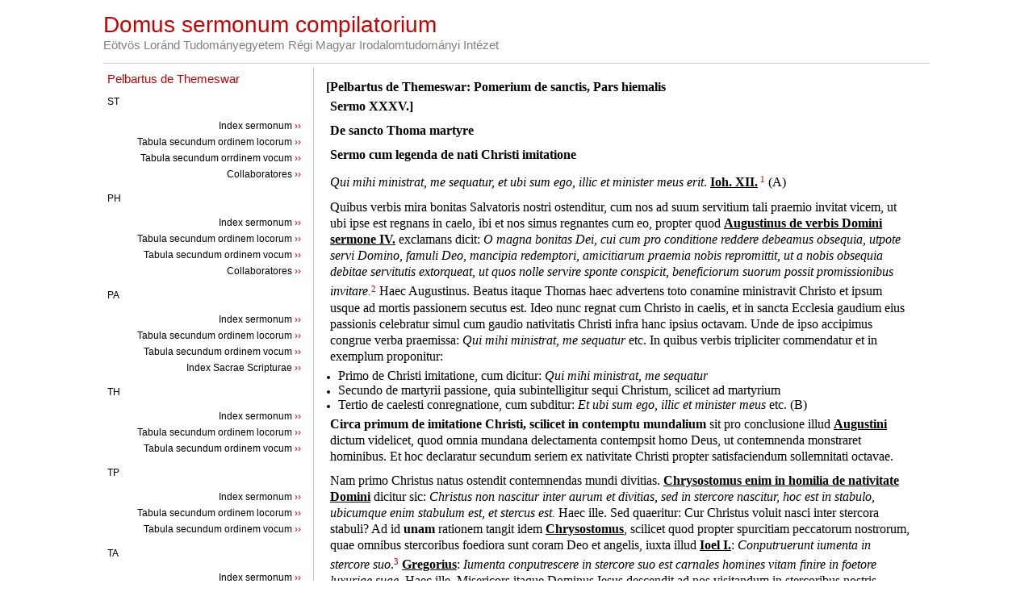

--- FILE ---
content_type: text/html; charset=UTF-8
request_url: https://sermones.elte.hu/pelbart/index.php?file=ph/ph035
body_size: 13311
content:
<html xmlns="http://www.w3.org/1999/xhtml">
<head>
<meta HTTP-EQUIV="Content-Type" content="text/html; charset=utf-8">
  <title>Sermones.elte.hu</title>
  <link href="css/style.css" rel="stylesheet" type="text/css">
  <script type="text/javascript" src="js/sortabletable.js"></script>
  <link type="text/css" rel="StyleSheet" href="css/sortabletable.css">
<script type="text/javascript">

  var _gaq = _gaq || [];
  _gaq.push(['_setAccount', 'UA-30900413-1']);
  _gaq.push(['_trackPageview']);

  (function() {
    var ga = document.createElement('script'); ga.type = 'text/javascript'; ga.async = true;
    ga.src = ('https:' == document.location.protocol ? 'https://ssl' : 'http://www') + '.google-analytics.com/ga.js';
    var s = document.getElementsByTagName('script')[0]; s.parentNode.insertBefore(ga, s);
  })();

</script>

  </head>

<body>

  <div id="container">
    <div id="header">
      <h1>Domus sermonum compilatorium</h1>

      <h2>Eötvös Loránd Tudományegyetem Régi Magyar Irodalomtudományi Intézet</h2><br />
      <hr />
    </div><!-- end header -->


 <div id="left">
    <h3><a href="index.php">Pelbartus de Themeswar</a></h3>
    
    <p>ST</p>
    <p align="right">
	Index sermonum <a href="index.php?file=st_index">&rsaquo;&rsaquo;</a><br>
	Tabula secundum ordinem locorum <a href="index.php?file=st_tabloci">&rsaquo;&rsaquo;</a><br>
	Tabula secundum orrdinem vocum <a href="index.php?file=st_tabvoces">&rsaquo;&rsaquo;</a><br>
	Collaboratores <a href="index.php?file=st_collaboratores">&rsaquo;&rsaquo;</a>
    </p>

<p>PH</p>
    <p align="right">
            Index sermonum <a href="index.php?file=ph_index">&rsaquo;&rsaquo;</a><br>
            Tabula secundum ordinem locorum <a href="index.php?file=ph_tabloci">&rsaquo;&rsaquo;</a><br>
            Tabula secundum ordinem vocum <a href="index.php?file=ph_tabvoces">&rsaquo;&rsaquo;</a><br>
            Collaboratores <a href="index.php?file=ph_collaboratores">&rsaquo;&rsaquo;</a>
       </p>

<p>PA</p>
    <p align="right">
            Index sermonum <a href="index.php?file=pa_index">&rsaquo;&rsaquo;</a><br>
            Tabula secundum ordinem locorum <a href="index.php?file=pa_tabloci">&rsaquo;&rsaquo;</a><br>
            Tabula secundum ordinem vocum <a href="index.php?file=pa_tabvoces">&rsaquo;&rsaquo;</a><br>
	    Index Sacrae Scripturae <a href="pa/index_sacrae_scripturae_vulsearch.html">&rsaquo;&rsaquo;</a><br>
       </p>
<p>TH</p>
    <p align="right">
            Index sermonum <a href="index.php?file=th_index">&rsaquo;&rsaquo;</a><br>
            Tabula secundum ordinem locorum <a href="index.php?file=th_tabloci">&rsaquo;&rsaquo;</a><br>
            Tabula secundum ordinem vocum <a href="index.php?file=th_tabvoces">&rsaquo;&rsaquo;</a>
   </p>

<p>TP</p>
    <p align="right">
            Index sermonum <a href="index.php?file=tp_index">&rsaquo;&rsaquo;</a><br>
            Tabula secundum ordinem locorum <a href="index.php?file=tp_tabloci">&rsaquo;&rsaquo;</a><br>
            Tabula secundum ordinem vocum <a href="index.php?file=tp_tabvoces">&rsaquo;&rsaquo;</a>
       </p>

<p>TA</p>
    <p align="right">
            Index sermonum <a href="index.php?file=ta_index">&rsaquo;&rsaquo;</a><br>
            Tabula secundum ordinem locorum <a href="index.php?file=ta_tabloci">&rsaquo;&rsaquo;</a><br>
            Tabula secundum ordinem vocum <a href="index.php?file=ta_tabvoces">&rsaquo;&rsaquo;</a>
       </p>

<p>PQ1</p>
    <p align="right">
            Index sermonum <a href="index.php?file=pq1_index">&rsaquo;&rsaquo;</a><br>
            Tabula secundum ordinem locorum <a href="index.php?file=pq1_tabloci">&rsaquo;&rsaquo;</a><br>
       </p>

<p>PQ2</p>
    <p align="right">
            Index sermonum <a href="index.php?file=pq2_index">&rsaquo;&rsaquo;</a><br>
            Tabula secundum ordinem locorum <a href="index.php?file=pq2_tabloci">&rsaquo;&rsaquo;</a><br>
            Tabula secundum ordinem vocum <a href="index.php?file=pq2_tabvoces">&rsaquo;&rsaquo;</a><br>
       </p>

<p>PQ3</p>
    <p align="right">
            Index sermonum <a href="index.php?file=pq3_index">&rsaquo;&rsaquo;</a><br>
       </p>

</div>
 





<div id="main">

  <font size="3" face="Times New Roman"><b>[Pelbartus de Themeswar: 
Pomerium de sanctis, Pars hiemalis</b></font><br />
<p><font size="3" face="Times New Roman"><b>Sermo XXXV.]</b></font><br>
</p>
<p><font size="3" face="Times New Roman"><b>De sancto Thoma martyre</b></font></p>
<p><font size="3" face="Times New Roman"><b>Sermo cum legenda de nati 
Christi imitatione</b></font><br></p>
<p><font size="3" face="Times New Roman"><i>Qui mihi ministrat, me sequatur, 
et ubi sum ego, illic et minister meus erit</i>.<i> </i>
<b><u>Ioh. XII.</u></b></font><font size="2" face="Times New Roman"> 
<a name="1"><a href="#lj1"><sup>1</sup></a></font><font size="3" face="Times New Roman"> (A)<a name="A"></a></font><br>
</p>
<p><font size="3" face="Times New Roman">Quibus verbis mira bonitas 
Salvatoris nostri ostenditur, cum nos ad suum servitium tali praemio 
invitat vicem, ut ubi ipse est regnans in caelo, ibi et nos simus regnantes 
cum eo, propter quod <b><u>Augustinus de verbis Domini sermone IV.</u></b> 
exclamans dicit: <i>O magna bonitas Dei, cui cum pro conditione reddere 
debeamus obsequia, utpote servi Domino, famuli Deo, mancipia redemptori, 
amicitiarum praemia nobis repromittit, ut a nobis obsequia debitae servitutis 
extorqueat, ut quos nolle servire sponte conspicit, beneficiorum suorum 
possit promissionibus invitare.</i></font><font size="2" face="Times New Roman"><a name="2"><a href="#lj2"><sup>2</sup></a></font><font size="3" face="Times New Roman"> Haec Augustinus. Beatus itaque Thomas 
haec advertens toto conamine ministravit Christo et ipsum usque ad mortis 
passionem secutus est. Ideo nunc regnat cum Christo in caelis, et in 
sancta Ecclesia gaudium eius passionis celebratur simul cum gaudio nativitatis 
Christi infra hanc ipsius octavam. Unde de ipso accipimus congrue verba 
praemissa: <i>Qui mihi ministrat, me sequatur</i> etc. In quibus verbis 
tripliciter commendatur et in exemplum proponitur:</font></p>
<ul type="DISC">
  <li><font size="3" face="Times New Roman">Primo de Christi 
  imitatione, cum dicitur: <i>Qui mihi ministrat, me sequatur</i></font></li>
  <li><font size="3" face="Times New Roman">Secundo de martyrii 
  passione, quia subintelligitur sequi Christum, scilicet ad martyrium</font></li>
  <li><font size="3" face="Times New Roman">Tertio de caelesti 
  conregnatione, cum subditur:<i> Et ubi sum ego, illic et minister meus </i>
  etc. (B)<a name="B"></a></font></li>
</ul>
<p><font size="3" face="Times New Roman"><b>Circa 
primum de imitatione Christi, scilicet in contemptu mundalium</b> sit 
pro conclusione illud <b><u>Augustini</u></b> dictum videlicet, quod 
omnia mundana delectamenta contempsit homo Deus, ut contemnenda monstraret 
hominibus. Et hoc declaratur secundum seriem ex nativitate Christi propter 
satisfaciendum sollemnitati octavae.</font></p>
<p><font size="3" face="Times New Roman">Nam primo Christus natus ostendit 
contemnendas mundi divitias. <b><u>Chrysostomus enim in homilia de nativitate 
Domini</u></b> dicitur sic: <i>Christus non nascitur inter aurum et 
divitias, sed in stercore nascitur, hoc est in stabulo, ubicumque enim 
stabulum est, et stercus est.</i> Haec ille. Sed quaeritur: Cur Christus 
voluit nasci inter stercora stabuli? Ad id <b>unam</b> rationem tangit 
idem <b><u>Chrysostomus</u></b>, scilicet quod propter spurcitiam peccatorum 
nostrorum, quae omnibus stercoribus foediora sunt coram Deo et angelis, 
iuxta illud <b><u>Ioel I.</u></b>: <i>Conputruerunt iumenta in stercore 
suo</i>.</font><font size="2" face="Times New Roman"><a name="3"><a href="#lj3"><sup>3</sup></a></font><font size="3" face="Times New Roman"> <b><u>Gregorius</u></b>: <i>Iumenta 
conputrescere in stercore suo est carnales homines vitam finire in foetore 
luxuriae suae.</i> Haec ille. Misericors itaque Dominus Iesus descendit 
ad nos visitandum in stercoribus nostris exsistentes quatenus</font><font size="2" face="Times New Roman"><a name="4"><a href="#lj4"><sup>4</sup></a></font><font size="3" face="Times New Roman"> 
de stercore sublevet. Unde <b><u>Chrysostomus</u></b> subdit, ubi supra 
dicens: <i>Propterea Christus in stercore nascitur, ut eos, qui sunt 
in stercore, de stercore sublevet. </i>
<b>Secunda</b> ad idem ratio est, ut provocaret nos in contemptum mundi 
ad sui imitationem, quatenus</font><font size="2" face="Times New Roman"><a name="5"><a href="#lj5"><sup>5</sup></a></font><font size="3" face="Times New Roman"> exemplo apostoli omnia arbitraremur, 
ut stercora (videlicet mundi delectamenta), ut Christum lucrifaceremus, <b><u>
Phil. III.</u></b></font><font size="2" face="Times New Roman"><a name="6"><a href="#lj6"><sup>6</sup></a></font><font size="3" face="Times New Roman"> Nascitur ergo Christus inter stercora 
iumentorum in stabulo, ut doceat, quod nos dum in hoc mundo nascimur 
et sumus, recognoscamus huius mundi quaeque bona esse contemptibilia, 
ut stercora iumentorum, quae si retineantur, foetorem et foeditatem 
generant, sed si eiiciantur et in agro dispergantur, fructuosam terram 
faciunt pro seminibus. Sic mundi divitiae si retinentur, foedant nos 
vitiis, <b><u>Ecci. V.</u></b>: <i>Divitiae conservatae in malum domini 
sui</i>.</font><font size="2" face="Times New Roman"><a name="7"><a href="#lj7"><sup>7</sup></a></font><font size="3" face="Times New Roman"> Vere in malum, quia in multiplex peccatum 
et laqueum diaboli, <b><u>I. Thim. VI.</u></b>: <i>Qui volunt divites 
fieri incidunt in temptationem et laqueum</i> diaboli.</font><font size="2" face="Times New Roman"><a name="8"><a href="#lj8"><sup>8</sup></a></font><font size="3" face="Times New Roman"> <i>Radix est 
enim omnium malorum  cupiditas</i>.</font><font size="2" face="Times New Roman"><a name="9"><a href="#lj9"><sup>9</sup></a></font><font size="3" face="Times New Roman"> Sed si contemnuntur et pauperibus 
disperguntur, in vitam aeternam fructificant, <b><u>Ps.</u></b>: <i>
Dispersit, dedit pauperibus, iustitia eius manet in saeculum</i>.</font><font size="2" face="Times New Roman"><a name="10"><a href="#lj10"><sup>10</sup></a></font><font size="3" face="Times New Roman"> <b><u>
Augustinus</u></b>: <i>Noli </i>ergo<i> amare </i>
(scilicet o homo)<i> impedimentum, si non vis invenire tormentum! Quod 
amas, in terra impedimentum est, viscus est pennarum spiritualium, quibus 
volatur ad Deum, capi non vis et viscum diligis. Numquid ideo non caperis, 
quia dulciter caperis, certe quanto magis delectat, tanto fortius strangulat</i>.</font><font size="2" face="Times New Roman"><a name="11"><a href="#lj11"><sup>11</sup></a></font><font size="3" face="Times New Roman"> 
Haec ille. Et sic patet. (C)<a name="C"></a></font></p>
<p><font size="3" face="Times New Roman">Secundo 
Christus natus ostendit contemnendas pompas et superbias. <b><u>Gregorius</u></b>: 
Nimirum si voluisset, venire poterat, scilicet magnifice movendo caelum, 
concutiendo terram. Non autem sic processit ab ipsis primordiis humanam 
volens conculcare superbiam, atque ideo non tantum homo fit, sed et 
pauper pauperemque matrem elegit, quae careret cunis, quibus infantem 
reclinaret etc. Unde Christus Deus voluit nasci humillimus, quoad omnia, 
quibus solent homines pompose superbire, videlicet secundum <b><u>Abedarium</u></b>. 
Aliqui enim in amictu superbiunt, contra quos Christus vilibus pannis 
est indutus et stricta fascia voluit stringi. Alii in bonorum temporalium 
ampla possessione, contra quos Christus non habuit locum in diversorio, 
nec hospitativum focum vel quo caput reclinet. Alii superbiunt 
in cibis et potibus et eorum clenodiis, scilicet scutellis, ciphis et 
similibus, contra quos Christus, qui dat omnibus escam in tempore opportuno, 
etiam brutis, parvo lacte pastus est, per quem nec ales esurit. Alii 
in dominibus, contra quos Christus, qui pro domo habet caelum, in nativitate 
mansit in stabulo. Alii in excellentia supellectilium et eburneorum 
lectorum, contra quos Dominus caelorum super faenum iacuit sine cussino(?) 
et nudis egensque in omnibus, Alii in familia, contra quos Christus 
habens pro familia innumerabilia milia angelorum, habuit in nativitate 
societatem bovis et asini. Alii in gloria regia throni, contra quos 
Christus praesepe habuit. Alii in habitudine corporis forti et sana 
etc., contra quos Christus tenerrimus parvulus nascitur. Alii in ingenuitate 
parentelae, contra quos Christus, qui habuit excellentissimum patrem 
in caelis, voluit habere matrem pauperrimam in terris. Unde <b><u>Augustinus 
in sermone</u></b>: <i>Vide, homo, quid</i>, scilicet et quam humilis, <i>
pro te factus est Deus, doctrinam tantae humilitatis agnosce</i>!</font><font size="2" face="Times New Roman"><a name="12"><a href="#lj12"><sup>12</sup></a></font><font size="3" face="Times New Roman"> 
Sed forte dicis: "Nunquid ergo praemissa tenentes pro vitae nostrae 
honestate damnabimur eo, quod exemplo Christi haec non contemnimus?" 
Respondeo, quod sicut scribitur <b><u>dist. XXX. 
"Haec scripsimus" in fine</u></b>: <i>Divites cum iustitia et operibus, </i>
inquit<i>, bonis non abiicimus</i>.</font><font size="2" face="Times New Roman"><a name="13"><a href="#lj13"><sup>13</sup></a></font><font size="3" face="Times New Roman"> Dum ergo tales misericordiae opera 
scilicet exhibeant in pauperes, et in gloria vana ultimum finem non 
constituant, licet conplacentiam habeant et gloriam, tamen infra Deum 
non sunt tales damnabiles. Secus si nimis talia ament, scilicet aeque 
Deo vel plus, ut quia potius volunt contra Dei praeceptum aliquid facere, 
quam talibus pompis carere, sic damnabile est, ut haec patent per <b><u>
Alexandrum de Hales II. ser.</u></b> Si autem quis talia ordinet et 
intendat ad Dei honorem vel sanctorum in festivitatibus ornando domum 
et mensam et similia, meritorium est. (D)<a name="D"></a></font></p>
<p><font size="3" face="Times New Roman">Tertio 
Christus natus ostendit contemnendas carnis delicias. Unde <b><u>Bernardus 
in sermone</u></b> dicit:<i> Christus nascitur in nocte, nascitur in 
hieme, nascitur et in frigore.</i> Elegit enim, quod carni est molestius, 
hoc ergo melius et magis eligendum. Qui aliud docet, tamquam a pestifero 
seductore cave! Nam et apostolus <b><u>Gal. V.</u></b> ait: <i>Qui Christi 
sunt, carnem suam crucifixerunt cum vitiis</i> etc.</font><font size="2" face="Times New Roman"><a name="14"><a href="#lj14"><sup>14</sup></a></font></p>
<p><font size="3" face="Times New Roman">Quarto Christus natus ostendit 
contemnendas vanas laetitias, unde natus flevit. Iuxta illud <b><u>Sap. 
VII.</u></b>: <i>Primam vocem omnibus 
similem emisi plorans</i>.</font><font size="2" face="Times New Roman"><a name="15"><a href="#lj15"><sup>15</sup></a></font><font size="3" face="Times New Roman"> Et(?) autem angeli gaudium cecinerunt 
Christo nato, docemur, quod in solis, quae sunt Dei et nostrae salutis 
gaudere debemus. Unde <b><u>Lu. X.</u></b>: <i>Nolite in hoc gaudere, 
quia spiritus vobis subiciuntur, gaudete autem, quia nomina vestra scripta 
sunt in caelis</i>.</font><font size="2" face="Times New Roman"><a name="16"><a href="#lj16"><sup>16</sup></a></font><font size="3" face="Times New Roman"> (E)<a name="E"></a></font></p>
<p><font size="3" face="Times New Roman">Sed 
quaeritur, utrum Christus Iesus a pueritiae aetate semper fuerit tristis 
et maestus pro futura sua, quam praevidebat passione. Et ratio quaestionis, 
quia <b><u>Augustinus</u></b> dicit et <b><u>communiter a doctoribus</u></b> 
tenetur, quod Christus praevidens suam passionem futuram a principio 
suae conceptionis semper fuit martyr. Tota, inquit, vita Christi a principio 
conceptionis suae crux quaedam fuit et martyrium. Et <b><u>Chrysostomus 
super Matthiam</u></b> dicit, quod Christus legitur flevisse saepius, 
risisse autem vel modicum subrisisse nunquam. Et tamen in contrarium 
est, quod scribitur <b><u>Isa. XLII.</u></b> de eo: <i>non erit tristis 
neque turbulentus</i>.</font><font size="2" face="Times New Roman"><a name="17"><a href="#lj17"><sup>17</sup></a></font><font size="3" face="Times New Roman"> Et <b><u>Lu. X.</u></b>: <i>Exsultavit, 
inquit, Iesus in Spiritu et dixit. Confiteor tibi Pater Domine caeli 
et terrae, quod abscondisti haec a sapientibus et prudentibus et revelasti 
ea parvulis</i>.</font><font size="2" face="Times New Roman"><a name="18"><a href="#lj18"><sup>18</sup></a></font><font size="3" face="Times New Roman"> Item cum a principio sciverit suam 
passionem futuram, cur ergo sensualitas eius non trepidavit, sicut in 
Monte Oliveti post cenam, quando dixit: <i>Tristis est anima mea usque 
ad mortem</i>?</font><font size="2" face="Times New Roman"><a name="19"><a href="#lj19"><sup>19</sup></a></font><font size="3" face="Times New Roman"> Unde videtur, quod Christus puer iucundus 
fuerit et non tristis. Ad hoc respondetur secundum <b><u>Thomam in scripto 
III. dist. XVII. q. ultima in solutione argumenti</u></b></font><font size="2" face="Times New Roman"><b><u> </u></b></font><font size="3" face="Times New Roman"><b><u>aliosque 
doctores</u>,</b> quod Christus quamvis in pueritia et iuventute, usque 
quo mors sibi appropinquabat, non sensit tam magnos dolores et maestitias, 
sicut quando passio imminebat, et propterea praevisio passionis futurae 
in eo non faciebat trepidationem antea, eo quod non praevidebatur, ut 
imminens. Sed tamen cum hoc vere Christus a principio conceptionis fuit 
martyr electione et voluntate, quia semper se agnum pro peccatis nostris 
offerre paratus erat morte dolorosissima, quam praevidebat, unde et 
nunquam risisse legitur sed flevisse saepius, fuit ergo Christus semper 
tristis in sensualitate in inferiori parte rationis. Etsi non tam sensibili 
grandi dolore, sicut imminente passione, fuit cum hoc etiam iucundus 
et exsultavit in spiritu secundum superiorem partem rationis semper, 
provisione deitatis, quia comprehensor fuit simul et viator a principio, 
ut dicit <b><u>Augustinus</u></b>. Et quandoque(?) illa iucunditas internae 
felicitatis redundabat in sensualitatem, ut supra patuit <b><u>Lu. X.</u></b>, 
quando ait : <i>Confiteor tibi, Pater</i> etc.</font><font size="2" face="Times New Roman"><a name="20"><a href="#lj20"><sup>20</sup></a></font><font size="3" face="Times New Roman"> Adeo, ut videretur etiam ab aliis, 
quod iucundabatur in Spiritu Sancto. Quapropter secundum <b><u>Lyram</u></b> 
auctoritas praefata <b><u>Isa. XLII.</u></b> intelligenda est,</font><font size="2" face="Times New Roman"><a name="21"><a href="#lj21"><sup>21</sup></a> </font><font size="3" face="Times New Roman">quod 
Christus non erat tristis, sed in anima secundum partem superioris rationis. 
Nec turbulentus, inquit, in exteriori signo, turbulentia tristitiae 
obnubilantis rationem, quia haec in Christo non habuit locum, licet 
haberet semper tristitiam naturalem in parte sensitiva, quam assumpsit 
ad ostendendum veritatem humanae naturae. O ergo ineffabilis Christi 
charitas, quia tamdiu pro nobis doluit! (F)<a name="F"></a></font></p>
<p><font size="3" face="Times New Roman">Ad 
propositum beatus Thomas in praemissis Christum est fideliter secutus, 
videlicet contemnendo divitias, pompas, carnis delicias et vanas laetitias. 
Dum enim in curia regis Angliae consisteret et quaedam ibidem contraria 
religioni videret fieri, curiam ipsam deseruit et Cantuariensi archiepiscopo 
se commisit, a quo factus archidiaconus ad preces archiepiscopi regis 
cancellariam suscepit, ut prudentia, qua erat praeditus, malignorum 
in ecclesiam prohiberet insultus. Cui Deus apud regem tantam gratiam 
contulit, ut archiepiscopo decedente ipsum licet plurimum resistentem 
tandem ad oboedientiae praeceptum se submittentem in archiepiscopatum 
sublimavit. Subito autem in virum alterum perfectum mutatur, et cilicio 
ad carnem et ieiuniis se macerabat. Non solum autem cilicium pro camisia, 
sed et femoralia cilicina usque ad poplites deferebat. Sanctitatem autem 
suam ita subtiliter occultabat, ut sub honestate et decentia vestium 
et apparatu utensilium concordater moribus singulorum tredecim pauperum 
pedes quotidie curvatis genibus abluebat et reficiebat et cuilibet quattuor 
argenteis datis remittebat illos. Item sacerdos quidam eo tempore quotidie 
missam de Beata Virgine celebrabat, qui archiepiscopo accusatus tamquam 
inscius et idiota ab officio suspenditur. Cum autem beatus archiepiscopus 
Thomas cilicium suum deberet consuere et sub lecto ipsum abscondisset, 
ut ad consuendum horam captaret, Beata Virgo Maria sacerdoti apparuit 
dicens: "Vade ad archiepiscopum et dic, quod illa, ob cuius amorem 
missas dicebas, illius cilicium, quod est in tali loco, consuit et setam 
rubeam, de qua illud consuit, ibidem reliquit." Illa ergo sibi mandat, 
quod iter dictum tibi factum debeat relaxare. Quod cum retulisset archiepiscopo, 
ille ita inveniens stupuit, et interdictum relaxans sacerdoti hoc secretum 
habere praecepit. Ex quo patet, quod et illius sacerdotis missa et Thomae 
paenitentia mortificationis per cilicium fuerint Deo et Beatae Mariae 
accepta. (G)<a name="G"></a></font></p>
<p><font size="3" face="Times New Roman"><b>Circa 
secundum principale de martyrii passione</b> quaeritur, utrum martyrium 
beati Thomae sit merito commendabile et inter gloriosa martyria annumerabile. 
Ratio quaestionis est, quia ipse mortuus est vel occisus propter libertatis 
Ecclesiae defensionem, quae est quoddam bonum temporale. Sed pro bono 
temporali non debet homo se morti tradere, alius peccaret homo contra 
ordinem charitatis, quia bonum vitae corporis praefertur et melius est 
bonis temporalibus secundum <b><u>Augustinum</u></b>. Unde et <b><u>
Iob I.</u></b>: <i>Pellem pro pelle et cuncta, quae habet, homo dat 
pro anima</i>.</font><font size="2" face="Times New Roman"><a name="22"><a href="#lj22"><sup>22</sup></a></font><font size="3" face="Times New Roman"> Non reputatur ergo martyrium, cum 
quis occiditur pro rebus temporalibus vel bonis mundanis et morti se 
offerre sponte et scienter pro temporalibus peccatum est, potius quam 
martyrium secundum <b><u>Augustinum De doctrina Christiana</u></b> et <b><u>
Gregorius in Moralibus</u></b> et <b><u>communiter doctores</u></b>. 
Et hoc videtur in proposito. Respondetur ad haec per conclusionem, quod 
martyrium beati Thomae est gloriosissimum et commendabile, propter quod 
in tota Ecclesia est celebre. Et quidem commendatur fore sanctissimum 
hoc martyrium ex multis. <b>Primo</b> ex causa. Nam ut ait <b><u>Augustinus</u></b>: 
martyrem non facit poena, sed causa, <b><u>de consecratione dist. IV. 
"Baptismi"</u></b>: Propter quod malefactores patientes merito culpae 
suae, licet poenam patienter sufferant et prompte quandoque acceptent, 
non tamen dicuntur martyres, quia legitima causa martyrii est iustitia. 
Idcirco <b><u>I. Pe. II.</u></b>: <i>Quae enim est gratia, si peccantes 
et colaphisati suffertis, sed si benefacientes patienter sustinetis, 
haec est gratia apud Deum</i>.</font><font size="2" face="Times New Roman"><a name="23"><a href="#lj23"><sup>23</sup></a></font><font size="3" face="Times New Roman"> Sed cui unquam sanctorum martyrum 
titulus causae exstitit gloriosior, quam Thomae, qui pro Ecclesia certavit, 
sicut et Christus pro Ecclesia tota est mortuus, ut eam redimeret, Thomas 
autem, ut eius libertatem conservaret et defensaret. Nec obstat praemissa 
obiectio, quia de temporali bono proprio procedit, pro quo, scilicet 
bono proprio temporali non licet simpliciter morti se exponere, secus 
de bonis Ecclesiae praelatis commissis iuramento conservandi pro aliis: 
quibus talium conservatio incumbit ex necessitate salutis, ut patet 
late per <b><u>Lyram super Ro. XIV.</u></b> Et sic fuit in proposito, 
quia ipse sanctus episcopus Thomas non pro temporali bono propio voluit 
mori, sed pro bono ecclesiasticae libertatis, quae causa iusta est martyrii, 
ut tenent <b><u>doctores</u></b>, praecipue <b><u>Franciscus de Mayronis 
in sermone de martyrio</u></b>. Et tota Ecclesia sancta confirmat in 
eo, quod pro hac causa martyrium Thomae celebrat. Unde quicumque vult 
mori pro libertate Ecclesiae, pro iustitia moritur et martyr efficitur. 
Ad quod <b><u>exemplum</u></b>. Si tu velles mori pro rebus spoliandis 
a latrone, antequam illi concederes auferre res temporales, male faceres, 
ut patet in obiectione. Sed si velles mori pro iustitia, ne videlicet 
lex ab aliquo rege conderetur talis, quod latrones libere exercerent 
et impune spolia quaeque hominum pro hac causa, moriendo martyr utique 
fieres. Sic est in proposito de sancto Thoma, de quo - ubi supra - <b><u>
Franciscus de Mayronis</u></b> dicit, quod eius martyrium tanto iudicatur 
perfectius, quanto se pro minoribus bonis Ecclesiae exposuit, quid enim 
fecisset pro spiritualibus, qui tantum fecit pro Ecclesiae libertatibus. 
Et ponit <b><u>exemplum</u></b>, quod fidelis servus est, qui exponit 
se morti pro custodia sponsae Domini sui. Fidelior autem, qui se exponeret 
pro custodia ornamenti sponsae Domini sui ad voluntatem Domini. Ornamenta 
Ecclesiae sunt bona temporalis libertatis. Est autem Ecclesia Christi 
sponsa. Unde fidelissimus martyr fuit Thomas. Haec Franciscus. <b>Secundo</b> 
commendatur ex loco sancto, quia passus est Thomas in Ecclesia consecrata 
et convenienter pro Ecclesia certans in Ecclesia patitur. <b>Tertio</b> 
ex tempore sancto, quia passus est sacro tempore nativitatis dominicae, 
videlicet quinto die eius octavae, ad significandum, quod sicut Christus 
natus est in terris, sic iste per hoc martyrium nasceretur in caelis 
volente Christo. <b>Quarto</b> ex hora sancta vel officio sancto, id 
est dum divinum officium celebrabatur in Ecclesia ad Dei laudem et gloriam. <b>
Quinto</b> ex societate sancta, quia passus est inter consacerdotes 
et inter manus religiosorum, qui cum clauderent fores Ecclesiae contra 
inimicos, ipse Thomas illis apperuit. <b>Sexto</b> ex membro sancto, 
id est in capite sacro oleo consecrato. <b>Septimo</b></font><font size="2" face="Times New Roman"><a name="24"><a href="#lj24"><sup>24</sup></a></font><font size="3" face="Times New Roman"> ex approbatione angelorum et miraculorum. 
Quae ut clarius pateant, applicemus legendam. <b><u>Legenda</u></b>. 
(H)<a name="H"></a></font></p>
<p><font size="3" face="Times New Roman">Nimirum 
rex Angliae ad voluntatem suam in detrimentum Ecclesiae Thomam archiepiscopum 
inflectere nitebatur, volens, ut consuetudines, quas contra libertatem 
Ecclesiae praedecessores sui habuerant, ab eodem similiter firmarentur. 
Qui dum omnino assentire noluit, contra se iram regis et principum provocavit. 
Quadam vice dum rex ipsum requireret, ut consentiret, ipseque viriliter 
contradixisset: duo proceres magni et fideles ad eum fusis lacrimis 
venientes narraverunt sub iuramento, quod in eius mortem coniurassent 
multi, scilicet cum rege. Et quia personalis videbatur persecutio, necdum 
causa Ecclesiae plenae innotuerat cedendum, censuit malitiae et fugam 
iniit, et Senonis a papa Alexandro susceptus in monasterio Pontiniacensi 
commendatus est. Rex autem comminatoriis directis inde eundum deturbavit, 
ubi antequam progrederetur inde, ecce divina revelatio sibi facta est, 
quod ad Ecclesiam suam rediturus esset cum gloria et per martyrii palmam 
migraturus ad dominum. Postmodum in Franciam usque devenit, quem rex 
Franciae humanissime tractavit. Rex autem Angliae Romam misit, ut legati 
venirent, qui hoc negotium definirent, sed patitur a papa repulsam, 
unde in iram concitatus omnia, quae erant archiepiscopi et suorum, diripuit, 
conciscantur redditus et tota Thomae proscribitur cognatio utriusque 
sexus et omnis aetatis, exsilio relegata. Et quod horrendum est, prohibetur, 
ne quis orationum suffragiis Thomam iuvaret. Ipse vero omnia patienter 
portavit, nec fractus est tanta iniuria, sed pro rege et regno Angliae 
quotidie Deum exorabat. Denique procurante summo pontifice et rege Franciae 
septimo anno exsilii sui redire conceditur et honorifice suscipitur 
in anglicanam suam Ecclesiam lacrimantibus omnibus et dicentibus: <i>
Benedictus, qui venit in nomine Domini</i>.</font><font size="2" face="Times New Roman"><a name="25"><a href="#lj25"><sup>25</sup></a></font><font size="3" face="Times New Roman"> Qui cum ut prius defenderet iura Ecclesiae, 
ecce quinto die nativitatis Dominicae regis armati milites adveniunt. 
Monachis vero aditum Ecclesiae praecludentibus accurrit sacerdos et 
ipsis hostibus ostium reseravit dicens: "Non est Ecclesia ut castrum 
observanda." Cumque illi vociferarent dicentes: "Ubi est archiepiscopus?" 
Sicut fecerat Christus, sic ipse processit obviam illis dicens: "Ecce 
ego pro Deo et Ecclesia mori paratus sum, sed ex parte Dei praecipio 
vobis, ne meorum cuiquam noceatis. Deo autem et Beatae Mariae et sancto 
Dionysio et sanctis omnibus meipsum et causam Ecclesiae commendo." 
Quibus dictis caput inclinavit gladiis impiorum, qui consecratam ei 
coronam amputaverunt et cerebrum cum sanguine per pavimentum ecclesiae 
sparserunt, et sic martyrio est consecratus anno Domini MCLXX. Unde 
patet propositum. Quantus autem ibi tunc fuerit luctus assistentium 
religiosorum et sacerdotum sagaci considerationi lectorum relinquimus. 
(I)<a name="I"></a></font></p>
<p><font size="3" face="Times New Roman"><b>Circa 
tertium de caelesti cum Christo conregnatione</b> pro conclusione sufficit 
hoc Salvatoris dictum, quod ubicumque est Christus, ibi erit et fidelis 
minister eius, quia nimirum Christus dicitur esse in quadruplici loco. <b>
Primo</b> in dextra Dei Patris, <b><u>Mar. ul.</u></b>: <i>Sedet ad 
dexteram Dei</i>,</font><font size="2" face="Times New Roman"><a name="26"><a href="#lj26"><sup>26</sup></a></font><font size="3" face="Times New Roman"> id est in potioribus bonis gloriae. 
Ibi autem erit et minister Christi, qui omnimodam delectationem ab illo 
recipiet. <b><u>Ps.</u></b>: <i>Delectationes in dextra tua usque in 
finem</i>.</font><font size="2" face="Times New Roman"><a name="27"><a href="#lj27"><sup>27</sup></a></font><font size="3" face="Times New Roman"> <b>Secundo</b> Christus est in gloria 
Patris, <b><u>Phil. II.</u></b>: <i>Omnis lingua confiteatur, quia Christus 
est in gloria Patris</i>.</font><font size="2" face="Times New Roman"><a name="28"><a href="#lj28"><sup>28</sup></a></font><font size="3" face="Times New Roman"> Ibi erit et minister Christi, quia 
habebit plenam Dei visionem et perpetuam felicitatem cum Christo. <b><u>
Ioh. XVII.</u></b>: <i>Haec est vita aeterna, ut cognoscant te solum 
Deum verum et, quem misisti, Iesum</i>.</font><font size="2" face="Times New Roman"><a name="29"><a href="#lj29"><sup>29</sup></a></font></p>
<p><font size="3" face="Times New Roman"><b>Tertio</b> 
Christus est in lumine divinae maiestatis, <b><u>I. Thimo. VI.</u></b>: <i>
Lucem habitat inaccessibilem</i>.</font><font size="2" face="Times New Roman"><a name="30"><a href="#lj30"><sup>30</sup></a></font><font size="3" face="Times New Roman"> Et minister Christi erit in lumine 
assimilatus Christo, <b><u>I. Ioh. III.</u></b>: <i>Scimus, quia 
cum apparuerit, similes ei erimus.</i></font><font size="2" face="Times New Roman"><a name="31"><a href="#lj31"><sup>31</sup></a></font><font size="4" face="Times New Roman"><i> </i></font><font size="3" face="Times New Roman"><b>Quarto</b> 
Christus est in throno deitatis regnans et minister Christi ibi erit 
conregnans,<i> </i><b><u>Apoc. IV.</u></b>:<i> Qui vicerit, 
<a name="0.36_DDE_LINK"></a>dabo ei sedere in throno meo, sicut et ego vici et sedi 
cum patre meo in throno eius.</i></font><font size="2" face="Times New Roman"><a name="32"><a href="#lj32"><sup>32</sup></a></font><font size="3" face="Times New Roman"><i> </i>
<b>Et capite ultimo</b>:<i> Dominus Deus illuminabit illos et regnabunt 
in saecula saeculorum.</i></font><font size="2" face="Times New Roman"><a name="33"><a href="#lj33"><sup>33</sup></a></font><font size="3" face="Times New Roman"><i> O quam gloriosum est ergo Christo 
ministrare! </i>Sic itaque Thomas est cum Christo. (K)<a name="K"></a></font></p>
<p><font size="3" face="Times New Roman">Quod 
probatur <b>primo</b> ex revelatione. Nam per aliquot dies ante eius 
martyrium iuvenis quidam de corpore exiens et postmodum miraculose rediens 
aiebat, quod usque ad summum sanctorum ordinem ductus fuerit et inter 
apostolos sedem quandam vacuam vidit. Percunctanti autem, cuius esset 
haec sedes, angelus respondit, quod servaretur magno sacerdoti angelorum, 
hoc est Thomae.</font></p>
<p><font size="3" face="Times New Roman"><b>Secundo</b> probatur ex 
angelica attestatione. Dum enim ipso occiso clerici Requiem aeternam 
inciperent pro missa, subito angelorum chori astantes cantantium voces 
interrumpentes missam de martyre concinunt. Et sic canticum maeroris, 
id est requiem visum est in canticum laetitiae angelicae dicentium: 
Laetabitur iustus etc. Pro cuius gaudii significatione <b><u>Ecclesia 
Romana canit</u></b> pro introitu: <i>Gaudeamus omnes in Domino</i> 
etc. <b>Tertio</b> probatur ex multorum miraculorum patratione. Statim 
enim martyr coepit coruscare miraculis, caecis visum, claudis gressum, 
leprosis, mutis, paraliticis, hydropicis incurabilibus sanitatem conferrens, 
abscissaque membra et oculos erutos restaurans, daemonia eiiciens, et 
quod est maximum, mortuos suscitans. Idem praeterea patet ex divina 
in hostes ultione. Nam quicumque miracula sancti depravabant, multi 
repente praecussi praedicare cogebantur inviti. In persecutores quoque 
martyris ultio divina adeo desaevit, ut in brevi auferentur alii sine 
confessione et viatico defuncti, alii digitos vel linguas frustatim 
decerpentes, alii paralisi dissoluti, alii amentes effecti et variis 
torsionibus inauditis quidem cruciati miserabiliter patricidii poenas 
luentes interierunt. (L)<a name="L"></a></font></p>
<p><font size="3" face="Times New Roman"><b>Ultimo</b> 
placeat narrari pro devotione, quod fertur, et quibusdam devotis libris 
scriptum vidi, videlicet quod hic beatus Thomas dum in vita quotidie 
salutaret virginem Mariam angelica salutatione septies, de septem gaudiis, 
quae notanter habuit in vita existens, scilicet <b>primum</b> in filii 
conceptione, <b>secundo</b> in in utero portatione, praecipue dum visitavit 
Elizabeth, <b>tertium</b> in Christi nativitate, <b>quartum</b> in magorum 
adoratione, <b>quintum</b> in inventione in templo, <b>sextum</b> in 
Christi resurrectione, <b>septimum</b> in eius ascensione. Quadam vice 
hanc salutationem oranti Thomae apparuit Beata Virgo Maria et dixit: 
"Multum mihi placet haec tua devotio. Sed cur me tantummodo salutas 
de gaudiis, quae habui in hoc mundo de Christo? Saluta etiam de gaudiis, 
quae habeo in caelo de filio Iesu! Nam qui devote utraque haec mea gaudia 
salutando coluerit, ego quoque ipsum in hora mortis laetificabo et filio 
meo praesentabo." Tunc beatus Thomas ait ad eam: "O gloriosissima 
Domina, quomodo te debeam de calestibus tuis gaudiis salutare?" Ad 
quem Virgo benedicta respondit: "Saltem septies orando angelicam salutationem 
de specialibus septem generibus gaudiorum meorum", inquit, "quae 
habeo in caelesti regno. <b>Primum</b> est, quod sanctae trinitati sum 
sessione proxima. <b>Secundum,</b> quod honore virginali praecello omnes 
angelos et beatos. <b>Tertium,</b> quod gloria mea, sicut Sol, illuminat 
caelestem patriam. <b>Quartum,</b> quod tota caelestis curia mihi oboedit 
et veneratur Dei genetricem. <b>Quintum,</b> quod quidquid volo a filio 
impetrare, valeo. <b>Sextum,</b> quod omnibus mihi deservientibus Deus 
dat gratiam in mundo et gloriam in caelo. <b>Septimum,</b> quod gaudia 
mea semper crescunt usque finem mundi et durabunt in perpetuum." Et 
his dictis disparuit. Et Thomas de his gaudiis prosam edidisse fertur, 
quae incipit: <i>Gaude, flore virginali</i> etc. O ergo homo, venerari 
stude quotidie Virginem Benedictam salutans! Et beatum Thomam exoremus, 
ut intercedat pro nobis apud Deum!</font></p>

<hr>



<br /><a name="lj1"><a href="#1"><sup>

1</sup></a>
Ioh 12,26





<br /><a name="lj2"><a href="#2"><sup>

2</sup></a>
Ezt a helyet idézi még PA118-ban.





<br /><a name="lj3"><a href="#3"><sup>3</sup></a> Ioel 1,17





<br /><a name="lj4"><a href="#4"><sup>4</sup></a>
Editio: <i>quatinus</i>.





<br /><a name="lj5"><a href="#5"><sup>5</sup></a>
Editio: <i>quatinus</i>.





<br /><a name="lj6"><a href="#6"><sup>6</sup></a>
Cf. Phil 3,8





<br /><a name="lj7"><a href="#7"><sup>7</sup></a>
Ecl 5,12





<br /><a name="lj8"><a href="#8"><sup>8</sup></a>
I Tim 6,9





<br /><a name="lj9"><a href="#9"><sup>9</sup></a>
I Tim 6,10





<br /><a name="lj10"><a href="#10"><sup>

10</sup></a>
Ps 111,9





<br /><a name="lj11"><a href="#11"><sup>

11</sup></a>
 Sermo 311 (In natali Cypriani martyris), 4 (
class=VisitedInternetLink> style='color:blue'><a
href="http://www.sant-agostino.it/latino/discorsi/discorso_443_testo.htm">www.sant-agostino.it/latino/discorsi/discorso_443_testo.htm</a>
) 





<br /><a name="lj12"><a href="#12"><sup>

12</sup></a>
Sermo 188 (In natali Domini), 3 (<a
href="http://www.sant-agostino.it/latino/discorsi/discorso_241_testo.htm">
class=VisitedInternetLink> lang=HU style='color:blue'>www.sant-agostino.it/latino/discorsi/discorso_241_testo.htm</a>)






<br /><a name="lj13"><a href="#13"><sup>

13</sup></a>
dist. XXX. c. XVI. (<a href="http://mdz.bib-bvb.de/digbib/gratian">
class=VisitedInternetLink> lang=HU style='color:blue'>http://mdz.bib-bvb.de/digbib/gratian</a>)
Ezt a helyet idézi még PA055-ben is.





<br /><a name="lj14"><a href="#14"><sup>

14</sup></a>
Gal 5,24





<br /><a name="lj15"><a href="#15"><sup>

15</sup></a>
Sap 7,3





<br /><a name="lj16"><a href="#16"><sup>

16</sup></a>
Lc 10,20





<br /><a name="lj17"><a href="#17"><sup>

17</sup></a>
Is 42,4





<br /><a name="lj18"><a href="#18"><sup>

18</sup></a>
Lc 10,21





<br /><a name="lj19"><a href="#19"><sup>

19</sup></a>
Mt 26,38; Mc 14,34





<br /><a name="lj20"><a href="#20"><sup>

20</sup></a>
Lc 10,21





<br /><a name="lj21"><a href="#21"><sup>

21</sup></a>
Is 42,4





<br /><a name="lj22"><a href="#22"><sup>

22</sup></a>
 Iob 2,4





<br /><a name="lj23"><a href="#23"><sup>

23</sup></a>
 I Pt 2,20





<br /><a name="lj24"><a href="#24"><sup>

24</sup></a>
Editio: <i>sextimo</i>.





<br /><a name="lj25"><a href="#25"><sup>

25</sup></a>
Lc 13,35; Lc 19,38; Ioh 12,13





<br /><a name="lj26"><a href="#26"><sup>

26</sup></a>
 Cf. Mc 16,19





<br /><a name="lj27"><a href="#27"><sup>

27</sup></a>
 Ps 15,10





<br /><a name="lj28"><a href="#28"><sup>

28</sup></a>
 Phil 2,11





<br /><a name="lj29"><a href="#29"><sup>

29</sup></a>
 Ioh 17,3





<br /><a name="lj30"><a href="#30"><sup>

30</sup></a>
Cf. I Tim 6,16





<br /><a name="lj31"><a href="#31"><sup>

31</sup></a>
I Ioh 3,2





<br /><a name="lj32"><a href="#32"><sup>

32</sup></a>
Apc<b> 3</b>,21





<br /><a name="lj33"><a href="#33"><sup>

33</sup></a>
Apc 22,5



</div>


    </div>

    <div id="footer">
      <hr />

      <p class="left">| <small><a href=
      "http://sermones.elte.hu">sermones.elte.hu</a></small> | <small><a href=
      "mailto:sermones@sermones.elte.hu">@</a></small>
      |</p>

     

      <p>&nbsp;</p>
    </div><!-- end footer -->
  </div><!-- end container -->
</body>
</html>


--- FILE ---
content_type: text/css
request_url: https://sermones.elte.hu/pelbart/css/style.css
body_size: 331
content:
body {
	font-family:arial, verdana, helvetica, sans-serif;
	font-size:12px;
	cursor:default;
	background-color:#FFFFFF
}
* {
	margin: 0px;
	padding: 0px;
	
}
html {
	height:100%;
	margin-bottom:1px;
}
#container {
	width: 80%;
	margin-right: auto;
	margin-left: auto;
	text-align: left;
	background-color: #FFFFFF;
}
#header {
	width:100%;
	padding-top:15px;
}
.spacer {
	width:100%;
	height:15px;
}
hr {
	border:0px;
	color:#CCCCCC;
	background-color:#CDCDCD;
	height: 1px;
	width: 100%;
	text-align: left;
}
h1 {
	font-size:28px;
	color:#cc0000;
	background-color:#FFFFFF;
	font-family:Arial, Verdana, Helvetica, sans-serif;
	font-weight:300;
}
h2 {
	font-size:15px;
	color:gray;
	font-family:Arial, Verdana, Helvetica, sans-serif;
	font-weight:300;
	background-color:#FFFFFF;
}
h3 {
	color:#cc0000;
	font-size:15px;
	text-align:left;
	font-weight:300;
	padding:5px;
	margin-top:5px;
}

#left {
	float:left;
	width:250px;
	background-color:#FFFFFF;
	color:black;
}

#main {
	margin					: 5px 5px 5px 260px;
	padding					: 15px;
	border-left				: 1px solid silver;
}
p {
	color:black;
	background-color:#FFFFFF;
	line-height:20px;
	padding:5px;
}
a {
	color:#cc0000;
	background-color:#FFFFFF;
	text-decoration:none;
}
a:hover {
	color:#cc0000;
	background-color:#FFFFFF;
	text-decoration:underline;
}
#footer {
	clear:both;
	font-size:12px;
	font-family:Verdana, Arial, Helvetica, sans-serif;
}
.right {
	color:gray;
	background-color:#FFFFFF;
	float:right;
	font-size:100%;
	margin-top:5px;
}
.left {
	color:gray;
	background-color:#FFFFFF;
	float:left;
	font-size:100%;
	margin-top:5px;
}
ul {
	margin-left:15px;
	}


--- FILE ---
content_type: text/javascript
request_url: https://sermones.elte.hu/pelbart/js/sortabletable.js
body_size: 206
content:
function addClassName(el, sClassName) {
	var s = el.className;
	var p = s.split(" ");
	var l = p.length;
	for (var i = 0; i < l; i++) {
		if (p[i] == sClassName)
			return;
	}
	p[p.length] = sClassName;
	el.className = p.join(" ").replace( /(^\s+)|(\s+$)/g, "" );
}

function removeClassName(el, sClassName) {
	var s = el.className;
	var p = s.split(" ");
	var np = [];
	var l = p.length;
	var j = 0;
	for (var i = 0; i < l; i++) {
		if (p[i] != sClassName)
			np[j++] = p[i];
	}
	el.className = np.join(" ").replace( /(^\s+)|(\s+$)/g, "" );
}

var st = new SortableTable(document.getElementById("table-1"),
	["String", "CaseInsensitiveString", "Number", "Date", "None"]);

// restore the class names
st.onsort = function () {
	var rows = st.tBody.rows;
	var l = rows.length;
	for (var i = 0; i < l; i++) {
		removeClassName(rows[i], i % 2 ? "odd" : "even");
		addClassName(rows[i], i % 2 ? "even" : "odd");
	}
};


